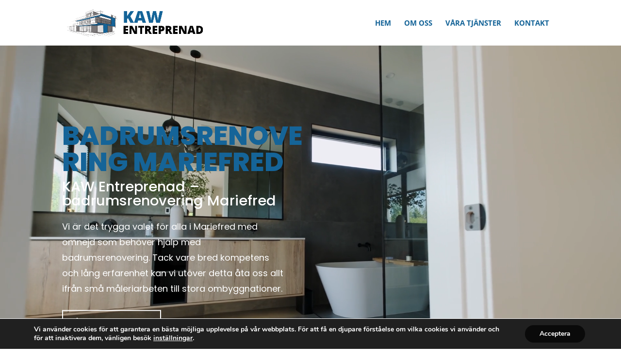

--- FILE ---
content_type: text/css
request_url: https://www.kawentreprenad.se/wp-content/et-cache/30661/et-core-unified-deferred-30661.min.css?ver=1765267459
body_size: 692
content:
div.et_pb_section.et_pb_section_4{background-image:linear-gradient(180deg,rgba(239,239,239,0.6) 0%,rgba(255,255,255,0.82) 100%),url(https://www.kawentreprenad.se/wp-content/uploads/2024/03/footer_kaw.jpg)!important}.et_pb_section_4.et_pb_section{padding-top:30px;padding-bottom:30px;margin-top:0px;margin-bottom:0px;background-color:#0a0202!important}.et_pb_row_3.et_pb_row{padding-top:0px!important;padding-bottom:80px!important;margin-top:0px!important;margin-bottom:0px!important;padding-top:0px;padding-bottom:80px}.et_pb_text_5.et_pb_text,.et_pb_text_6.et_pb_text,.et_pb_text_7.et_pb_text,.et_pb_text_7.et_pb_text a,.et_pb_text_8.et_pb_text,.et_pb_text_9.et_pb_text{color:#156498!important}.et_pb_text_5{font-size:30px}.et_pb_text_7 h3{font-family:'fonseca-regular',Georgia,"Times New Roman",serif;font-size:30px}.et_pb_text_7{margin-top:0px!important;margin-bottom:0px!important}.et_pb_text_8{margin-top:0px!important}.et_pb_text_9{font-family:'Cagliostro',Helvetica,Arial,Lucida,sans-serif;margin-bottom:15px!important}.et_pb_text_9.et_pb_text a{color:#000000!important}.et_pb_text_9 h1{color:#FFFFFF!important}.et_pb_text_9 h3{font-size:30px;color:#156498!important}.et_pb_column_5{border-right-color:#FFFFFF;padding-top:7vw;position:static!important;top:0px;right:auto;bottom:auto;left:0px}.et_pb_column_6{border-right-color:#FFFFFF;padding-top:7vw}.et_pb_text_9.et_pb_module{margin-left:auto!important;margin-right:auto!important}@media only screen and (min-width:981px){.et_pb_text_9{width:86%}}@media only screen and (max-width:980px){.et_pb_section_4.et_pb_section{padding-top:0px;padding-bottom:0px}.et_pb_row_3.et_pb_row{padding-top:0px!important;padding-bottom:0px!important;padding-left:5vw!important;padding-top:0px!important;padding-bottom:0px!important;padding-left:5vw!important}.et_pb_text_9 h3{font-size:30px}.et_pb_text_9{margin-bottom:78px!important;width:86%}.et_pb_column_5,.et_pb_column_6{border-right-color:#FFFFFF}}@media only screen and (max-width:767px){.et_pb_section_4.et_pb_section{padding-top:30px;padding-bottom:90px}.et_pb_row_3.et_pb_row{padding-top:0px!important;padding-bottom:0px!important;padding-left:0vw!important;padding-top:0px!important;padding-bottom:0px!important;padding-left:0vw!important}.et_pb_text_5,.et_pb_text_6,.et_pb_text_7,.et_pb_text_8{padding-left:15px!important}.et_pb_text_9 h3{font-size:28px}.et_pb_text_9{padding-left:15px!important;margin-top:45px!important;margin-bottom:45px!important;width:100%}.et_pb_column_5,.et_pb_column_6{border-right-color:#FFFFFF}}